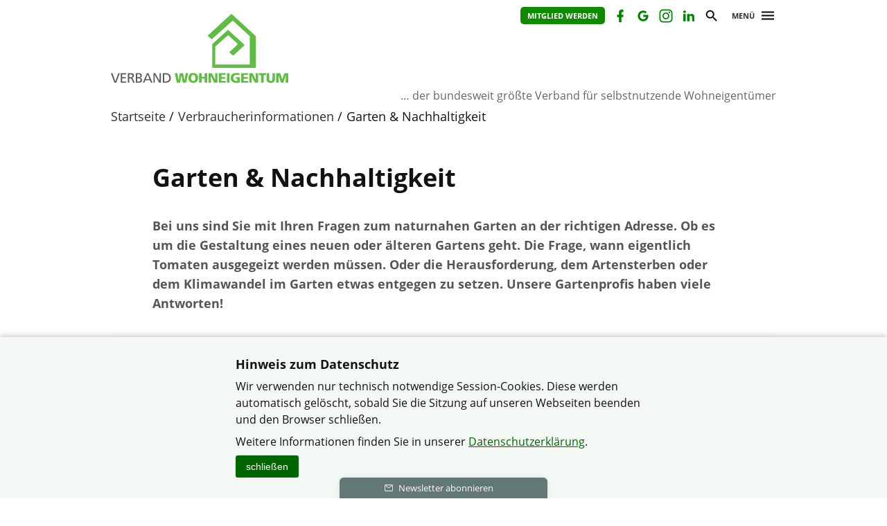

--- FILE ---
content_type: text/html; charset=utf-8
request_url: https://www.verband-wohneigentum.de/bv/on206647
body_size: 8383
content:
<!DOCTYPE html>

<html lang="de">
	<head>
		<meta charset="UTF-8">
		<title>Garten &amp; Nachhaltigkeit | Verband Wohneigentum e. V.</title>
		<link rel="preconnect" href="https://www.verband-wohneigentum.de/" crossorigin>
		<link rel="dns-prefetch" href="https://www.verband-wohneigentum.de/">
		<meta name="viewport" id="viewport" content="width=device-width, initial-scale=1.0">
		<meta name="keywords" content="Verband Wohneigentum,Haus,Hausbau,Hauskauf,Eigenheim,Garten,Baufinanzierung,Bau,Sanierung,Wohneigentum,Immobilienkredit, Bauherr,Renovierung,Modernisierung,Eigentum">
		<meta name="description" content="Wir bieten umfangreiche Fachinformationen zum naturnahmen Gärtnern.">
		
		<link rel="preload" href="/gsys2/layout/ass03/main-v3.css?v=20240229a" as="style">
		<link rel="stylesheet" href="/gsys2/layout/ass03/main-v3.css?v=20240229a">

		<link rel="preload" href="/gsys2/assets/js/jquery-3.6.0.min.js" as="script">
		<script src="/gsys2/assets/js/jquery-3.6.0.min.js"></script>
		<script src="/gsys2/layout/ass03/main-v3.js?v=20230818a" defer></script>
		<script src="/gsys2/layout/ass03/fotoalbum/WidgetFotoalbum.js?v=20210623a" defer></script>
		<link rel="canonical" href="https://www.verband-wohneigentum.de/bv/on206647">
		<meta property="og:image" content="https://www.verband-wohneigentum.de/bv/img/x1600_00253137B1729759246.jpg"><meta property="og:url" content="https://www.verband-wohneigentum.de/bv/on206647"><meta property="og:description" content="Wir bieten umfangreiche Fachinformationen zum naturnahmen Gärtnern."><meta property="og:type" content="article"><meta property="og:title" content="Garten &amp; Nachhaltigkeit">
<meta name="twitter:card" content="summary_large_image"><meta name="twitter:image" content="https://www.verband-wohneigentum.de/bv/img/x1600_00253137B1729759246.jpg"><meta property="twitter:url" content="https://www.verband-wohneigentum.de/bv/on206647"><meta property="twitter:description" content="Wir bieten umfangreiche Fachinformationen zum naturnahmen Gärtnern."><meta property="twitter:domain" content="www.verband-wohneigentum.de"><meta property="twitter:title" content="Garten &amp; Nachhaltigkeit">
		
		<link rel="apple-touch-icon" sizes="180x180" href="/apple-touch-icon.png">
		<link rel="icon" type="image/png" sizes="32x32" href="/favicon-32x32.png">
		<link rel="icon" type="image/png" sizes="16x16" href="/favicon-16x16.png">
		<link rel="manifest" href="/site.webmanifest">
		
	</head>
	<body>
		<div id="MAIN">
			<div id="header" role="banner">
				<div id="headerblock1">
					<div id="Headerlinks">
						<div><ul>
						  <li><a class="header-mitglied" href="on220570" rel="noopener">Mitglied werden</a></li><li><a href="https://www.facebook.com/Verband.Wohneigentum/" class="header-icon header-facebook" target="_blank" title="Facebook-Präsenz öffnen" rel="noopener"><span>Facebook</span></a></li><li><a href="https://www.google.com/maps/place/Verband+Wohneigentum+e.V./@50.7050372,7.1151219,17z/data=!3m1!5s0x47bee3dc48cc2c81:0x41c1a58dd4b8c073!4m6!3m5!1s0x417232cfdb6b20ed:0x45d0ca7e025b8e73!8m2!3d50.7050338!4d7.1176968!16s%2Fg%2F1tfphyt8?entry=ttu" class="header-icon header-google" target="_blank" title="Google öffnen" rel="noopener"><span>Google</span></a></li><li><a href="https://www.instagram.com/verband_wohneigentum_e.v" class="header-icon header-instagram" target="_blank" title="Instagram-Präsenz öffnen" rel="noopener"><span>Instagram</span></a></li><li><a href="https://www.linkedin.com/company/verband-wohneigentum/posts/?feedView=all" class="header-icon header-linkedin" target="_blank" title="LinkedIN-Präsenz öffnen" rel="noopener"><span>LinkedIN</span></a></li>
						  <li><a href="#suche" class="header-icon header-suche" id="header-btn-suche" title="Suche"><span>Suche</span></a></li>
						  <li><a href="#menu" class="menu-button" rel="nofollow" title="Menü"><span>Menü</span></a></li>
						</ul></div>
					</div>
					<a href="./" id="Logo" class="bund" title="Logo: Bundesverband"></a>
					<div id="LogoLVName" class="bund"><span>Bundesverband</span></div>
				</div>
				<div id="GemeinschaftName">&hellip; der bundesweit gr&ouml;&szlig;te Verband f&uuml;r selbstnutzende Wohneigent&uuml;mer</div>
			</div>
			<div id="Suche-plane">
				<form action="on200437" method="post">
					<label><input type="search" name="q" value="" placeholder="Suchbegriff eingeben"></label> <input type="submit" value="suchen">
				</form>
			</div>
			<div id="Menu-plane" role="navigation">
			<ul><li ><a href="./on44705" >Startseite</a></li><li ><a href="./on691" >Politik &amp; Presse</a><ul><li><a href="./on703">Pressemitteilungen</a></li><li><a href="./on213931">Wohnpolitik</a></li><li><a href="./on63372">Verbandspositionen</a></li><li><a href="./on51195">Pressekontakt</a></li><li><a href="./on230501">Unsere 3 Newsletter</a></li><li><a href="./on203295">Pressefotos</a></li></ul></li><li  class="aktiv"><a href="./on706"  class="aktiv">Verbraucherinformationen</a><ul><li><a href="./on899">Energie &amp; Klimaschutz</a></li><li><a href="./on206647" class="aktiv">Garten &amp; Nachhaltigkeit</a></li><li><a href="./on898">Förderungen &amp; Finanzen</a></li><li><a href="./on219400">Schutz &amp; Sicherheit</a></li><li><a href="./on25768">Rechtstipps</a></li><li><a href="./on907">Rund ums Haus</a></li></ul></li><li ><a href="./on219544" >Mitglieder</a><ul><li><a href="./on693">Gründe für eine Mitgliedschaft</a></li><li><a href="./on220570">Interesse an Mitgliedschaft?</a></li><li><a href="./on513">Unser Mitgliedermagazin</a></li><li><a href="./on219551">Menschen im Verband</a></li><li><a href="./on43157">Leserreisen</a></li><li><a href="./on219745">Reisen veranstalten</a></li></ul></li><li ><a href="./on57995" >Info-Material</a><ul><li><a href="./on245540">Rund ums Haus</a></li><li><a href="./on58001">Rund um den Garten</a></li><li><a href="./on57998">Verband Wohneigentum</a></li></ul></li><li ><a href="./on245585" >Projekte</a><ul><li><a href="./on247165">Online-Befragung: Pflanzenschutz im Hausgarten</a></li><li><a href="./on245584">WeKASi  Klimaanpassung in Siedlungen</a></li><li><a href="./on245485">Deutscher Seniorentag</a></li><li><a href="./on227401">Bundeswettbewerb 2024</a></li></ul></li><li ><a href="./on690" >Der Verband</a><ul><li><a href="./on52697">Wer wir sind</a></li><li><a href="./on512">Was wir tun</a></li><li><a href="./on510">Kontakt</a></li><li><a href="./on2873">Bundesgeschäftsstelle</a></li><li><a href="./on239651">Präsidium</a></li><li><a href="./on230899">Beirat</a></li><li><a href="./on49312">Satzung</a></li><li><a href="./on23305">Verbandsgeschichte</a></li><li><a href="./on21255">Partner</a></li></ul></li></ul>
			</div>
			<div id="Bread">
				<div id="Bread-plus"></div>
				<ul><li><a href="on44705">Startseite</a></li><li><a href="on706">Verbraucherinformationen</a></li><li>Garten &amp; Nachhaltigkeit</li></ul>
				<div id="Bread-plus-plane"></div>
			</div>
<div id="WIDGETSCHUTZ"></div>
			<div id="Content" class="areapage">
<main>
<h1 class="Template-TITEL">Garten & Nachhaltigkeit</h1>
<section class="box visually-hidden" data-style="4,3,1"><article class="boxitem "><a href="on235939" title="Online-Gartenwoche im Februar"><img src="https://www.verband-wohneigentum.de/bv/img/x600_00280461B1767715059.png" srcset="https://www.verband-wohneigentum.de/bv/img/x600_00280461B1767715059.png 600w,https://www.verband-wohneigentum.de/bv/img/x300_00280461B1767715059.png 300w" alt="Themenbild: Das Team der Gartenberatung vor frühlingshaftem Hintergrund" title="Themenbild: Das Team der Gartenberatung vor frühlingshaftem Hintergrund" width="300" height="169" /><span class="copyright">&copy; Verband Wohneigentum/canva</span></a><header><h2><a href="on235939"><span class="Thema">Gartenberatung</span>Online-Gartenwoche im Februar</a></h2><p><a href="on235939" title="Online-Gartenwoche im Februar">Bevor die Gartensaison an Fahrt aufnimmt, versorgt Sie unser Team der Gartenberatung mit handfesten Tipps. Vom 23. bis 27. Februar können Sie live bei der nächsten Online-Gartenwoche dabei sein. Einfach hier kostenlos anmelden.</a></p></header></article><article class="boxitem "><a href="on217510" title="www.gartenberatung.de"><img src="https://www.verband-wohneigentum.de/bv/img/x600_00273629B1727101517.png" srcset="https://www.verband-wohneigentum.de/bv/img/x600_00273629B1727101517.png 600w,https://www.verband-wohneigentum.de/bv/img/x300_00273629B1727101517.png 300w" alt="Themenbild: Sonnenhut mit Schmetterling" title="Themenbild: Sonnenhut mit Schmetterling" width="300" height="169" /><span class="copyright">&copy; Verband Wohneigentum</span></a><header><h2><a href="on217510"><span class="Thema">Unabhängige Website</span>www.gartenberatung.de</a></h2><p><a href="on217510" title="www.gartenberatung.de">Lust auf Garten? Wir zeigen, wie es geht. Auf unserer Website gartenberatung.de mit Tipps und Informationen zum naturnahen Garten.  Kostenlose Extras: der Garten-Newsletter und die Online-Erstberatung. Alles kompetent - verständlich - und nicht kommerziell!</a></p></header></article><article class="boxitem "><a href="on229623" title="Unsere Gartenberatung"><img src="https://www.verband-wohneigentum.de/bv/img/x600_00245009B1576152357.jpg" srcset="https://www.verband-wohneigentum.de/bv/img/x600_00245009B1576152357.jpg 600w,https://www.verband-wohneigentum.de/bv/img/x300_00245009B1576152357.jpg 300w" alt="Themenbild: Bundesgartenberater Martin Breidbach" title="Themenbild: Bundesgartenberater Martin Breidbach" width="300" height="169" /><span class="copyright">&copy; Miriel Breidbach</span></a><header><h2><a href="on229623"><span class="Thema">Interview</span>Unsere Gartenberatung</a></h2><p><a href="on229623" title="Unsere Gartenberatung">Gartenberatung ist eine der zentralen Leistungen des Verbands Wohneigentum. Bundesgartenberater Martin Breidbach weiß: Ein Garten ist nichts Statisches. Er stellt uns täglich vor neue Herausforderungen und kleine Wunder. Das macht die Arbeit der Gartenberatung aus.</a></p></header></article></section>
<p><p class="Template-INTRO">Bei uns sind Sie mit Ihren Fragen zum naturnahen Garten an der richtigen Adresse. Ob es um die Gestaltung eines neuen oder älteren Gartens geht. Die Frage, wann eigentlich Tomaten ausgegeizt werden müssen. Oder die Herausforderung, dem Artensterben oder dem Klimawandel im Garten etwas entgegen zu setzen. Unsere Gartenprofis haben viele Antworten!<div class="SpaceMid"></div><div class="Template-BOX Template-Box-silber"><h3 class="Template-BOX-h3"><strong>Mehr Tipps rund um den Garten</strong></h3><div class="Template-BOX-inner"><p><strong>finden Sie auf ...</strong></p><ul><li><p>der Website unserer Gartenberatung: <a class="Template-URL" title="http://www.gartenberatung.de" target="_blank" href="http://www.gartenberatung.de">www.gartenberatung.de</a></p></li><li><p>der Website unseres Mitgliedermagazins <a class="Template-URL" title="http://www.fug-verlag.de" target="_blank" href="http://www.fug-verlag.de">Familienheim und Garten</a></p></li></ul></div></div>
</main>
<div class="clear-both"></div>

				<ul id="ArticleFooter">

					<li class="desktop-only">
						<a href="javascript:print();" class="print">Seite drucken</a>
					</li>
					<li>
						Beitrag teilen <a href="mailto:?subject=Garten%20%26%20NachhaltigkeitArtikel%20auf%20Bundesverband%20%2F%20Verband%20Wohneigentum%20e.%20V.&amp;body=Artikel%20auf%20Bundesverband%20%2F%20Verband%20Wohneigentum%20e.%20V.%20lesen%3A%20%0D%0A%0D%0AGarten%20%26%20Nachhaltigkeit%0D%0A%0D%0ABei%20uns%20sind%20Sie%20mit%20Ihren%20Fragen%20zum%20naturnahen%20G%C3%A4rtnern%20an%20der%20richtigen%20Adresse.%20Gartenberatung%20ist%20eine%20der%20zentralen%20Leistungen%20im%20Verband%20Wohneigentum.%0D%0A%0D%0Ahttps%3A%2F%2Fwww.verband-wohneigentum.de%2Fbv%2Fon206647" class="share-icon share-email" title="per E-Mail teilen" rel="nofollow"><span>E-Mail</span></a> <a href="https://twitter.com/intent/tweet?text=%20%3A%20Garten%20%26%20Nachhaltigkeit&url=https://www.verband-wohneigentum.de/bv/on206647" target="_blank" class="share-icon share-twitter" title="per Twitter teilen" rel="nofollow"><span>Twitter</span></a> <a href="https://www.facebook.com/sharer/sharer.php?u=https%3A%2F%2Fwww.verband-wohneigentum.de%2Fbv%2Fon206647" target="_blank" class="share-icon share-facebook" title="per Facebook teilen" rel="nofollow"><span>Facebook</span></a> 
					</li>
				</ul>
			</div> 

			<div id="FooterLVs" role="contentinfo">
				<div id="FooterLVs-inner">
					<ul>
						<li><a class="bund" href="https://www.verband-wohneigentum.de/bv/" target="_blank">Bundesverband</a></li>
						<li><a class="bw" href="https://www.verband-wohneigentum.de/baden-wuerttemberg/" target="_blank">Baden-Württemberg</a></li>
						<li><a class="by" href="https://www.verband-wohneigentum.de/bayern/" target="_blank">Bayern</a></li>
						<li><a class="bb" href="https://www.verband-wohneigentum.de/berlin-brandenburg/" target="_blank">Berlin-Brandenburg</a></li>
						<li><a class="bg" href="https://www.verband-wohneigentum.de/brandenburg/" target="_blank">Brandenburg</a></li>
						<li><a class="hb" href="https://www.verband-wohneigentum.de/bremen/" target="_blank">Bremen</a></li> 
						<li><a class="hh" href="https://www.verband-wohneigentum.de/hamburg/" target="_blank">Hamburg</a></li>
						<li><a class="he" href="https://www.verband-wohneigentum.de/hessen/" target="_blank">Hessen</a></li>
						<li><a class="mv" href="https://www.verband-wohneigentum.de/mecklenburg-vorpommern/" target="_blank">Mecklenburg-Vorpommern</a></li>
						<li><a class="ns" href="https://www.meinvwe.de" target="_blank">Niedersachsen</a></li>
						<li><a class="nrw" href="https://www.wohneigentum.nrw" target="_blank">Nordrhein-Westfalen</a></li>
						<li><a class="rp" href="https://www.verband-wohneigentum.de/rheinland-pfalz/" target="_blank">Rheinland-Pfalz</a></li>
						<li><a class="sl" href="https://www.verband-wohneigentum.de/saarland/" target="_blank">Saarland</a></li>
						<li><a class="sa" href="https://www.verband-wohneigentum.de/sachsen/" target="_blank">Sachsen</a></li>
						<li><a class="sa" href="https://www.verband-wohneigentum.de/sachsen-anhalt/" target="_blank">Sachsen-Anhalt</a></li>
						<li><a class="sh" href="https://www.verband-wohneigentum.de/schleswig-holstein/" target="_blank">Schleswig-Holstein</a></li>
						<li><a class="th" href="http://www.siedlerbund-thueringen.de" target="_blank">Thüringen</a></li>
					</ul>
					
					<ul>
						<li><a href="https://www.fug-verlag.de" target="_blank">Mitgliedermagazin</a></li>
						<li><a href="https://www.gartenberatung.de" target="_blank">Gartenberatung</a></li>
					</ul>
				</div>
			</div>
			<div id="Footer">
				<div id="Footer-inner">
					<p>© Verband Wohneigentum e.V. | <a href="/bv/on58690">Datenschutzerklärung</a> &ndash; &hellip; der bundesweit gr&ouml;&szlig;te Verband f&uuml;r selbstnutzende Wohneigent&uuml;mer</p>
					<ul>
					<li><a href="on956">Haftungshinweise</a></li><li><a href="on895">Impressum</a></li><li><a href="on200436">Sitemap</a></li><li><a href="on510">Kontakt</a></li>
					</ul>
				</div>
			</div>

		</div> <!-- #MAIN -->

		<div id="FixedHeader">
			<div id="FixedHeader-inner">
				<div class="logo"><a href="./"><img src="/gsys2/layout/ass03/vw-logo-ohne-haus.svg" alt="Logo Verband-Wohneigentum" ></a></div>
				<div class="menu"><a href="#menu" class="menu-button" rel="nofollow"><span>Menü</span></a></div>
			</div>
		</div>
<div id="COOKIEHINWEIS" class="visually-hidden">
<div class="Inhalt">
<h2>Hinweis zum Datenschutz</h2>
<p>Wir verwenden nur technisch notwendige Session-Cookies. Diese werden automatisch gelöscht, sobald 
Sie die Sitzung auf unseren Webseiten beenden und den Browser schließen.</p>
<p>Weitere Informationen finden Sie in unserer 
<a href="https://www.verband-wohneigentum.de/datenschutz" class="Template-URL" target="_blank">Datenschutzerklärung</a>.</p>
<button type="button" id="COOKIEHINWEIS-close">schließen</button>
</div>
</div><style>
#COOKIEHINWEIS {
	display: block;
	position: fixed;
	left: 0;
	right: 0;
	bottom: 0;
	background-color: #f4f8f4;
	box-shadow: 0 0 10px rgba(0,0,0,0.3);
	padding: 20px 15px 30px 15px;
	text-align: center;
	box-sizing: border-box;
}
#COOKIEHINWEIS > .Inhalt {
	text-align: left;
	margin: 0 auto;
	max-width: 600px;
	box-sizing: border-box;
	font-size: 16px;
	line-height: 150%;
	overflow: hidden;
}
#COOKIEHINWEIS h2 { font-size: 18px; line-height: 130%; font-weight: bold; margin: 8px 0; }
#COOKIEHINWEIS p { margin: 8px 0; }
#COOKIEHINWEIS a { color: #060; text-decoration: underline; }
#COOKIEHINWEIS a:hover { text-decoration: underline; }
#COOKIEHINWEIS-close {
	/*float: right;
	margin: 0px 0 0 30px;
	*/
	-webkit-appearance: none;
	appearance: none;
	border: 0px solid #000;
	font-size: 14px;
	line-height: 22px;
	background-color: #060;
	color: #fff;
	padding: 5px 15px;
	cursor: pointer;
	border-radius: 3px;
}
#COOKIEHINWEIS-close:hover {
	background-color: #3c3;
	color: #000;
}

</style>
<script>
	$(document).ready(function () {
		$("#COOKIEHINWEIS").slideDown();
		$("#COOKIEHINWEIS-close").click(function () {
			$("#COOKIEHINWEIS").slideUp();
		});
	});
</script>
<div id="NLSlider-open">Newsletter abonnieren</div>
				<div id="NLSlider">
					<button type="button" id="NLSlider-close" title="schließen"><span>schließen</span></button><div class="Content">
						<div class="Content-head-frame">
							<div class="Content-head-logo"><img src="/gsys2/layout/nlslider/Logo-VWE-solo-gruen.svg" alt="Verband Wohneigentum e. V." width="420" height="469" ></div>
							<div class="Content-head NLSlider-margin-20"><div style="font-size:21px;line-height:1.3;">Der Newsletter vom Verband Wohneigentum<br>Wichtiges rund um Haus und Wohnung</div></div>
						</div>
						<div class="NLSlider-margin-10">kostenlos, unabhängig & werbefrei, 1 x im Monat</div>

						<div>
							<form>
								<span aria-hidden="false" class="NLSlider-signupContainer">
									<input type="text" name="nl-email" id="NLSlider-email" value="" placeholder="Ihre E-Mail-Adresse">
									<button type="button" id="NLSlider-send">Senden</button>
								</span>
								<span aria-hidden="true" class="NLSlider-signupError">
									Bitte geben Sie eine E-Mail-Adresse ein, die das richtige Format verwendet. Zum Beispiel: kontakt@verband-wohneigentum.de
								</span>
								<span aria-hidden="true" class="NLSlider-signupErrorDS">
									Bitte akzeptieren Sie die Datenschutzhinweise.
								</span>
								<span aria-hidden="true" class="NLSlider-signupConfirmation">
									Prüfen Sie Ihr E-Mail-Postfach und bestätigen Sie die Anmeldung.
								</span>
								<div class="NLSlider-margin-10 NLSlider-font-12">
									Ihre Daten sind bei uns sicher. Wir nutzen sie nur für den Newsletter. Sie können sich jederzeit abmelden. Informationen finden sich in unserer 
									<a href="https://www.verband-wohneigentum.de/datenschutz" class="NLSlider-a">Datenschutzerklärung</a>.
								</div>
								<span aria-hidden="false" class="NLSlider-signupDS">
								<div class="NLSlider-margin-10 NLSlider-font-14">
									<label><input type="checkbox" name="nl-ds" id="NLSlider-ds"> <b>Ich kenne die Datenschutzhinweise und akzeptiere sie.</b></label>
								</div>
								</span>
							</form>
						</div>

						</div>
					</div>
				<script type="text/javascript" defer>var gNLSliderConnector = "/gsys2/layout/nlslider/filrcast-connector.php";</script><style type="text/css">
					
				#NLSlider-ds {
					margin-right: 5px;
				}
				.NLSlider-a {
					color: #060; text-decoration: underline;
				}
				.NLSlider-font-12 {
					font-size: 12px;
					line-height: 150%;
				}
				.NLSlider-font-14 {
					font-size: 12px;
					line-height: 150%;
				}
				.NLSlider-margin-10 {
					margin-top: 10px;
					margin-bottom: 10px;
				}
				.NLSlider-margin-20 {
					margin-top: 20px;
					margin-bottom: 20px;
				}
				#NLSlider {
					box-sizing: border-box;
					font-family: "Open Sans", sans-serif;
					font-size: 16px;
					line-height: 150%;
					display: block;
					position: fixed;
					bottom: -1000px;
					transition: bottom 2s;
					xtransition-delay: 0.5s;
					width: 640px;
					padding: 0;
					left: calc((100% - 640px)/2);
					right: auto;
					border: 0px solid #ccc;
					border-bottom: 0;
					text-align: center;
					background-color: #fff;
					box-shadow: 0 0 16px rgba(0,0,0,0.4);
					max-height: 90%;
					overflow-y: auto;
				}
				#NLSlider.off {
					display: none;
				}
				#NLSlider.aktiv {
					display: block;
					bottom: 0px !important;
				}
				#NLSlider .Content {
					padding: 20px 30px;
				}
				#NLSlider .Content-head-frame {
					display: grid;
					grid-template-columns: 10% 85%;
					column-gap: 10px;
				}
				#NLSlider .Content-head-logo {
					display: block;
					place-self: center;
					width: 100%;
				}
				#NLSlider .Content-head-logo > img {
					width: 100%;
					height: auto;
				}
				#NLSlider .Content-head {
					font-size: 24px;
					line-height: 150%;
					font-weight: bold;
					color: #444;
					text-align: center;
					place-self: center;
				}
				#NLSlider form {
					margin: 20px 50px;
				}
				#NLSlider form > .NLSlider-signupContainer {
					display: grid;
					grid-template-columns: calc(100% - 100px) 100px;
					column-gap: 0;
					margin: 35px 0;
				}
				#NLSlider form input[type=text],
				#NLSlider form button {
					box-sizing: border-box;
					border: 1px solid #ccc;
					border-radius: 0px;
					font-size: 16px;
					line-height: 22px;
					background-color: #fff;
					padding: 15px;
					margin: 0;
					font-family: "Open Sans", sans-serif;
					-webkit-appearance: none;
					-moz-appearance: none;
					appearance: none;
				}
				#NLSlider form button {
					cursor: pointer;
				}
				#NLSlider form .input[type=checkbox] {
					-webkit-appearance: none;
					-moz-appearance: none;
					appearance: none;
					border: 1px solid #000;
					border-radius: 0px;
					background-color: #fff;
					width: 13px;
					height: 13px;
					margin: 0 20px 0 0;
				}
				#NLSlider form input {
					border-right: 0px;
				}
				#NLSlider form button {
					font-size: 13px;
					border-color: #000;
					background-color: #000;
					color: #fff;
				}
				#NLSlider .NLSlider-signupError,
				#NLSlider .NLSlider-signupErrorDS,
				#NLSlider .NLSlider-signupConfirmation {
					display: none;
				}
				#NLSlider .NLSlider-signupError,
				#NLSlider .NLSlider-signupErrorDS {
					color: #d00;
				}
				#NLSlider .NLSlider-signupConfirmation {
					background-color: #cfc;
					padding: 15px;
				}
				#NLSlider button#NLSlider-close {
					box-sizing: border-box;
					-webkit-appearance: none;
					-moz-appearance: none;
					appearance: none;
					border: none;
					background-color: rgba(0,0,0,0.4);
					border-radius: 5px;
					position: absolute;
					right: 10px;
					top: 10px;
					width: 38px;
					height: 38px;
					padding: 0;
					cursor: pointer;
					background-image: url("/gsys2/layout/nlslider/close-white.svg");
					background-size: 16px;
					background-repeat: no-repeat;
					background-position: center;
				}
				#NLSlider button#NLSlider-close > span {
					display: none;
				}

				#NLSlider button#NLSlider-close:hover {
					background-color: rgba(100,100,100,0.3);
					box-shadow: 0 0 10px rgba(255,255,255,0.5);
				}
				#NLSlider button#NLSlider-close > img {
					width: 20px;
					height: 20px;
					display: block;
					padding: 9px;
				}

				#NLSlider-open {
					position: fixed;
					bottom: 0px;
					background-color: #637775;
					color: white;
					width: 300px;
					font-size: 13px;
					line-height: 22px;
					padding: 4px 4px 4px 10px;
					text-align: center;
					left: calc((100% - 300px)/2);
					border-radius: 6px 6px 0 0;
					cursor: pointer;
					box-shadow: 0 0 6px rgba(0,0,0,0.1);
					background-image: url("/gsys2/layout/nlslider/mail-white.svg");
					background-repeat: no-repeat;
					background-size: 14px;
					background-position: 64px center;
				}
				#NLSlider-open:hover {
/*
					color: #000;
					background-image: url("/gsys2/layout/nlslider/mail.svg");
*/
					text-decoration: underline;
				}
				@media only screen and (max-width: 650px),  screen and (max-height: 400px) {
					#NLSlider {
						width: 100%;
						padding: 0;
						left: 0;
						right: 0;
						border-left: 0;
						border-right: 0;
					}
					#NLSlider .Content {
						padding: 25px 15px 15px 15px;
					}
					#NLSlider .Content-head {
						font-size: 20px;
						line-height: 130%;
					}
					#NLSlider .Content-head-frame {
						display: grid;
						grid-template-columns: 10% 85%;
						column-gap: 10px;
					}
					#NLSlider .Content-head-logo {
						display: block;
						place-self: center;
						width: 100%;
					}
					#NLSlider .Content-head-logo > img {
						width: 100%;
						height: auto;
					}
					
					#NLSlider button#NLSlider-close {
						background-image: url("/gsys2/layout/nlslider/close-black.svg");
						background-color: rgba(100,100,100,0.1);
						top: 10px;
					}
					#NLSlider #NLSlider-Titelbild {
						display: none;
					}
					#NLSlider form {
						margin: 10px 10px;
					}
					#NLSlider form input[type=text],
					#NLSlider form button {
						box-sizing: border-box;
						border: 1px solid #ccc;
						border-radius: 0px;
						font-size: 14px;
						line-height: 18px;
						background-color: #fff;
						padding: 8px;
						margin: 0;
						font-family: "Open Sans", sans-serif;
					}
					#NLSlider form > .NLSlider-signupContainer {
						margin: 10px 0;
					}
					#NLSlider form input {
						border-right: 0px;
					}
					#NLSlider form button {
						font-size: 12px;
						border-color: #000;
						background-color: #000;
						color: #fff;
					}
				}
				@media print {
					#NLSlider { display: none; }
					#NLSlider-open { display: none; }
				}
			</style>
			<script type="text/javascript" defer>
				$(document).ready(function () {
		
					$("#NLSlider form button").click(function () { NLSlider_clicked(); });
					$("#NLSlider #NLSlider-close").click(function () { NLSlider_close(); });
					$("#NLSlider-open").click(function () { NLSlider_open(); });
				});

				function isEmail(email) {
					var regex = /^([a-zA-Z0-9_.+-])+\@(([a-zA-Z0-9-])+\.)+([a-zA-Z0-9]{2,4})+$/;
					return regex.test(email);
				}
				function NLSlider_clicked () {
					var email = $("#NLSlider-email").val();
					var erg = isEmail(email);
					var erg_ds = $("#NLSlider-ds:checked").length;

					var is_error = false;
					$("#NLSlider .NLSlider-signupError").css({"display":"none"});
					$("#NLSlider .NLSlider-signupErrorDS").css({"display":"none"});
					if (erg === false) {
						$("#NLSlider .NLSlider-signupError").css({"display":"block"});
					}
					if (erg_ds !== 1) {
						$("#NLSlider .NLSlider-signupErrorDS").css({"display":"block"});
					}			

					if (erg === true && erg_ds === 1) {
						// Sende E-Mail an API
						$.post(gNLSliderConnector,
								{ "email": email,
								  "proj_id": 3},
								function (data) {
									var darr = data.split(":");
									if (darr[0] === "KO") {
										$("#NLSlider .NLSlider-signupError").css({"display":"block"});
									} else {
										$("#NLSlider .NLSlider-signupError").css({"display":"none"});
										$("#NLSlider .NLSlider-signupErrorDS").css({"display":"none"});
										$("#NLSlider .NLSlider-signupConfirmation").css({"display":"block"});
										$("#NLSlider .NLSlider-signupContainer").css({"display":"none"});
										$("#NLSlider .NLSlider-signupDS").css({"display":"none"});
									}
								});
					}
				}
				function NLSlider_close () {
					$("#NLSlider").removeClass("aktiv");
					$("#NLSlider-open").delay(1000).fadeIn(500);
				}
				function NLSlider_open () {
					$("#NLSlider").addClass("aktiv");
					$.post("/gsys2/layout/nlslider/modul.nlslider.show.php",{ "nlslider-shown": 1 }, function (data) {});
					$("#NLSlider-open").delay(200).fadeOut(500);
				}
			</script>
		

	</body>
<script>
$("#FooterLVs a.bund").addClass("aktiv");
</script>
</html>

--- FILE ---
content_type: application/javascript; charset=utf-8
request_url: https://www.verband-wohneigentum.de/gsys2/layout/ass03/main-v3.js?v=20230818a
body_size: 1912
content:
/* 
 * navigation.js
 */


$(function () {
	$("a.menu-button").click(function () { Menu_click_open(); return false; });	
	$("#Suche > a").click(function () { Suche_click_open(); return false; });	
	$("#header-btn-suche").click(function () { Suche_click_open(); return false; });	
	$(window).resize(function () { 
//		MenuSub_resize(); 
		Breadcrumb_resize();
	}).resize();
	
	$(window).scroll(function () {
		var top = $(window).scrollTop();
		if (top < 80) {
			$("#FixedHeader").css('display','none');
		} else {
			$("#FixedHeader").css('display','block');
		}
	}).scroll();
});


function MenuSub_click_open () {
	var $menu_ul = $('<ul></ul>');
	$("#MenuSub > ul > li").each(function (ev) {
		if ($(this).css('display') === "none") {
			var $li = $('<li></li>');
			$li.append($('a',this).clone());
			$menu_ul.append($li);
		}
	});
	$("#MenuSub-plus-plane").html($menu_ul).stop(true,true).slideDown(function () {
		$("#MenuSub-plus").html('<a href="" class="schliessen" title="schließen"><span class="link-text">schließen</span></a>').show();
		$("#MenuSub-plus > a").click(function () { MenuSub_click_close(); return false; });
	});
	$("#MenuSub-plus").addClass('aktiv');
}

function MenuSub_click_close () {
	$("#MenuSub-plus-plane").stop(true,true).slideUp(function () {
		$("#MenuSub-plus-plane").html("");
		$("#MenuSub-plus")
					.html('<a href="" class="mehr" title="mehr anzeigen"><span class="link-text">mehr anzeigen</span></a>')
					.removeClass('aktiv');
		$("#MenuSub-plus > a").click(function () { MenuSub_click_open(); return false; });
	});
}

function MenuSub_resize () {
	var menu_w = $("#MenuSub").outerWidth() - 50;
	var menu_l = $("#MenuSub").position().left;
	var ist_ausserhalb = false;
	$("#MenuSub > ul > li").each(function (ev) {
		if (ist_ausserhalb) {
			$(this).css('display','none');
			return;
		}
		if ($(this).css('display') === "none") {
			$(this).css('display','block');
		}
		var l = $(this).position().left - menu_l;
		var w = $(this).outerWidth();
		
		if (l + w > menu_w) {
			ist_ausserhalb = true;
			$(this).css('display','none');
		}
	});
	if (ist_ausserhalb === true) {
		$("#MenuSub-plus").html('<a href="" class="mehr" title="mehr anzeigen"><span class="link-text">mehr anzeigen</span></a>').show();
		$("#MenuSub-plus > a").click(function () { MenuSub_click_open(); return false; });
	} else {
		$("#MenuSub-plus").html('').hide();
	}
}

function Breadcrumb_resize () {
	var menu_w = $("#Bread").outerWidth() - 30;
//	var menu_w = $("#header").outerWidth() - $("#Menu").outerWidth() - $("#Suche").outerWidth();
	var menu_l = $("#Bread").position().left;
	var ist_ausserhalb = false;
//	console.log("Bread w=" + menu_w);
	
	var bread_overlay = "";
	
	$("#Bread > ul > li.bread-more").remove();
	$("#Bread > ul > li").each(function (ev) {
		bread_overlay += '<li>' + $(this).html() + '<li>';
	
		if (ist_ausserhalb) {
			$(this).css('display','none');
			return;
		}
		if ($(this).css('display') === "none") {
			$(this).css('display','block');
		}
		var l = $(this).position().left - menu_l;
		var w = $(this).outerWidth();
//		console.log("Bread (l=" + l + " + w=" + w + ") < " + menu_w + " - " + $("a",this).text());

		if (l + w > menu_w) {
			ist_ausserhalb = true;
			$(this).css('display','none');
		}
	});
	
//	// Letztes Element wieder anzeigen
//	$("#Bread > ul > li:last-child").removeClass("bread-dotted");
	if (ist_ausserhalb) {
		$("#Bread > ul").append('<li class="bread-more"><a href="#more">&hellip;</more></li>');
		$("#Bread > ul > li.bread-more > a").stop().click(function () {
//			console.log("more");
		});
//		var laenge_letzte = $("#Bread > ul > li:last-child").css("display","block").addClass("bread-dotted");
	}
	
	
	
//	$("#Bread-plus-plane").html('<ul>' + bread_overlay + '</ul>');
/*	
	if (ist_ausserhalb === true) {
		$("#Bread-plus").html('<a href="" class="mehr" title="mehr anzeigen"><span class="link-text">mehr anzeigen</span></a>').show();
		$("#Bread-plus > a").click(function () { Bread_click_open(); return false; });
	} else {
		$("#Bread-plus").html('').hide();
	}
*/
}

function Menu_click_open() {
	if ($("a.menu-button").hasClass("aktiv") === true) {
		return Menu_click_close();
	}
	$("a.menu-button").addClass('aktiv');
	$("#MenuSub").addClass("menu-open");
	$("#Menu-plane").stop(true,true).slideDown(function () {});
	if ($(document).scrollTop() > 100) {
		$([document.documentElement, document.body]).animate({
			scrollTop: $("#Menu-plane").offset().top - 45
		}, 500);
	}
}
function Menu_click_close() {
	$("a.menu-button").removeClass('aktiv');
	$("#Menu-plane").stop(true,true).slideUp(function () {
		$("#MenuSub").removeClass("menu-open");
	});
}

function Suche_click_open() {
	if ($("#header-btn-suche").hasClass("aktiv") === true) {
		return Suche_click_close();
	}
	$("#header-btn-suche").addClass('aktiv');
	$("#MenuSub").addClass("menu-open");
	$("#Suche-plane").stop(true,true).slideDown(function () {
		$("input[type=search]","#Suche-plane").focus();
	});
	if ($(document).scrollTop() > 100) {
		$([document.documentElement, document.body]).animate({
			scrollTop: $("#Suche-plane").offset().top - 45
		}, 500);
	}

}
function Suche_click_close() {
	$("#header-btn-suche").removeClass('aktiv');
	$("#Suche-plane").stop(true,true).slideUp(function () {
		$("#MenuSub").removeClass("menu-open");
		$("input[type=search]","#Suche-plane").blur();
	});
}



$(document).ready(function () {
	$(".box").each(function (ev) {
		if ($(this).data('style')) {
			var box_style =	$(this).data('style');
			doBoxes(this,box_style);
		}
	});
});

function doBoxes(element,box_style_txt) {
	var box_style = box_style_txt.toString().split(",");
	var anzahl_erwartet = box_style.length;
	
	var box_classes = ['boxitemmini', 'boxitem', 'boxitemmedium', 'boxitembig', 'boxitemsuperbig'];
	var n_items = $(".boxitem",element).length;
	for (var i = n_items; i < anzahl_erwartet; i++) {
		var erg = $(element).append('<article class="boxitem boxitem-dummy"><a href="#" onclick="return false;"></a><header></header></article>');
	}
	$(".boxitem",element).removeClass('boxitemmini').removeClass('boxitemmedium').removeClass('boxitembig').removeClass('boxitemsuperbig');
	var nr;
	for (nr in box_style) { 
//		var href = $(".boxitem",element).eq(nr).find('a').attr("href");
//		$(".boxitem",element).eq(nr).click(function () {
//			document.location.href = href;
//		});
//		if (window.console) {
//			console.log("href = " + $(".boxitem",element).eq(nr).find('a').attr("href"));
//		}
		$(".boxitem",element).eq(nr).addClass(box_classes[box_style[nr]]).css('display', 'block'); 
	}
	nr++;
	for (; nr <= n_items; nr++) { $(".boxitem",element).eq(nr).css('display', 'none'); }

	// falls Teaser vorhanden, Teaser vor Flexboox verschieben
	if ($(".Template-INTRO").length > 0) {
//		$(".Template-INTRO").first().after(element);//.after(element);

		// überflüssigen Zeilenumbruch entfernen
//		if ($(".Template-INTRO").first().next("p").replace(/\s|&nbsp;/g, '').length === 0) {
//			$(".Template-INTRO").first().next("p").remove();
//		}
		$(".Template-TITEL").after($(".Template-INTRO").first());
	}
	$(element).css('display','flex');
	$(".Template-TITEL").addClass('Template-has-kaesten');
}




// Youtube
function initYoutube() {
	$(".externalContent-Youtube,.YoutubeVideo-flex").each(function (ev) {
		var width = $(this).parent().outerWidth();
		var height = width / 16 * 9;
		console.log("width="+width + " height="+height);
		$(this).width(width).height(height);
	});
}

$(document).ready(function () {
	$(window).resize(function () { initYoutube(); }).resize();
});

--- FILE ---
content_type: image/svg+xml; charset=utf-8
request_url: https://www.verband-wohneigentum.de/gsys2/layout/ass03/social-media/instagram.svg
body_size: 2793
content:
<?xml version="1.0" encoding="utf-8"?>
<svg width="100%" height="100%" viewBox="0 0 24 24" version="1.1" style="fill-rule:evenodd;clip-rule:evenodd;stroke-linejoin:round;stroke-miterlimit:2;" xmlns="http://www.w3.org/2000/svg">
  <g>
    <rect x="0" y="0" width="24" height="24" style="fill:none;"/>
    <path d="M22.4,12c0,2.09 0,3.499 -0.049,4.277c-0.097,1.895 -0.631,3.353 -1.701,4.373c-1.069,1.021 -2.478,1.604 -4.373,1.701c-0.778,0.049 -2.236,0.049 -4.277,0.049c-2.09,0 -3.499,0 -4.277,-0.049c-1.895,-0.097 -3.353,-0.631 -4.373,-1.701c-1.021,-1.02 -1.604,-2.478 -1.701,-4.373c-0.049,-0.778 -0.049,-2.236 -0.049,-4.277c0,-2.041 0,-3.499 0.049,-4.277c0.097,-1.895 0.631,-3.353 1.701,-4.373c1.02,-1.021 2.478,-1.604 4.373,-1.701c0.778,-0.049 2.236,-0.049 4.277,-0.049c2.09,0 3.499,0 4.277,0.049c1.895,0.097 3.353,0.631 4.373,1.701c1.021,1.069 1.604,2.478 1.701,4.373c0,0.778 0.049,2.187 0.049,4.277Zm-9.379,-8.553l-3.451,0c-0.34,0 -0.777,0 -1.312,0.048c-0.535,0 -1.021,0.049 -1.409,0.146c-0.389,0.049 -0.729,0.146 -0.972,0.243c-0.438,0.195 -0.827,0.437 -1.215,0.778c-0.341,0.34 -0.583,0.729 -0.778,1.215c-0.097,0.243 -0.194,0.583 -0.243,0.972c-0.048,0.388 -0.097,0.826 -0.146,1.409c0,0.535 -0.048,0.972 -0.048,1.312l0,4.86c0,0.34 0,0.777 0.048,1.312c0,0.535 0.049,1.021 0.146,1.409c0.097,0.389 0.146,0.729 0.243,0.972c0.195,0.438 0.437,0.827 0.778,1.215c0.34,0.341 0.729,0.583 1.215,0.778c0.243,0.097 0.583,0.194 0.972,0.243c0.388,0.048 0.826,0.097 1.409,0.146c0.583,0.048 0.972,0.048 1.312,0.048l4.86,0c0.34,0 0.777,0 1.312,-0.048c0.535,0 1.021,-0.049 1.409,-0.146c0.389,-0.049 0.729,-0.146 0.972,-0.243c0.438,-0.195 0.827,-0.437 1.215,-0.778c0.341,-0.34 0.583,-0.729 0.778,-1.215c0.097,-0.243 0.194,-0.583 0.243,-0.972c0.048,-0.388 0.097,-0.826 0.146,-1.409c0,-0.535 0.048,-0.972 0.048,-1.312l0,-4.86c0,-0.34 0,-0.777 -0.048,-1.312c0,-0.535 -0.049,-1.021 -0.146,-1.409c-0.049,-0.389 -0.146,-0.729 -0.243,-0.972c-0.195,-0.438 -0.437,-0.827 -0.778,-1.215c-0.34,-0.341 -0.729,-0.583 -1.215,-0.778c-0.243,-0.097 -0.583,-0.194 -0.972,-0.243c-0.388,-0.048 -0.826,-0.097 -1.409,-0.146c-0.535,0 -0.972,-0.048 -1.312,-0.048l-1.409,0Zm2.721,4.762c1.021,1.021 1.555,2.284 1.555,3.791c0,1.507 -0.534,2.721 -1.555,3.791c-1.021,1.02 -2.284,1.555 -3.791,1.555c-1.506,0 -2.721,-0.535 -3.79,-1.555c-1.021,-1.021 -1.555,-2.284 -1.555,-3.791c0,-1.507 0.534,-2.721 1.555,-3.791c1.02,-1.02 2.284,-1.555 3.79,-1.555c1.507,0 2.77,0.486 3.791,1.555Zm-1.312,6.221c0.68,-0.68 1.02,-1.507 1.02,-2.43c0,-0.923 -0.34,-1.798 -1.02,-2.479c-0.68,-0.68 -1.507,-1.02 -2.479,-1.02c-0.972,0 -1.798,0.34 -2.478,1.02c-0.68,0.681 -1.021,1.507 -1.021,2.479c0,0.972 0.341,1.798 1.021,2.43c0.68,0.68 1.506,1.02 2.478,1.02c0.972,0 1.799,-0.34 2.479,-1.02Zm3.985,-8.894c0.243,0.243 0.389,0.535 0.389,0.875c0,0.34 -0.146,0.632 -0.389,0.875c-0.243,0.243 -0.535,0.389 -0.875,0.389c-0.34,0 -0.632,-0.146 -0.875,-0.389c-0.243,-0.243 -0.388,-0.535 -0.388,-0.875c0,-0.34 0.145,-0.632 0.388,-0.875c0.243,-0.243 0.535,-0.388 0.875,-0.388c0.34,0 0.632,0.145 0.875,0.388Z" style="fill:#008000;fill-rule:nonzero;"/>
  </g>
</svg>

--- FILE ---
content_type: image/svg+xml; charset=utf-8
request_url: https://www.verband-wohneigentum.de/gsys2/layout/nlslider/close-white.svg
body_size: 481
content:
<?xml version="1.0" encoding="UTF-8" standalone="no"?>
<!DOCTYPE svg PUBLIC "-//W3C//DTD SVG 1.1//EN" "http://www.w3.org/Graphics/SVG/1.1/DTD/svg11.dtd">
<svg width="100%" height="100%" viewBox="0 0 207 207" version="1.1" xmlns="http://www.w3.org/2000/svg" xmlns:xlink="http://www.w3.org/1999/xlink" xml:space="preserve" xmlns:serif="http://www.serif.com/" style="fill-rule:evenodd;clip-rule:evenodd;stroke-linejoin:round;stroke-miterlimit:2;">
    <g transform="matrix(1,0,0,1,-225.262,-127.262)">
        <g transform="matrix(0.707107,0.707107,-0.707107,0.707107,259.204,-164.773)">
            <path d="M354,205L354,110L303,110L303,205L208,205L208,256L303,256L303,351L354,351L354,256L449,256L449,205L354,205Z" style="fill:white;"/>
        </g>
    </g>
</svg>
